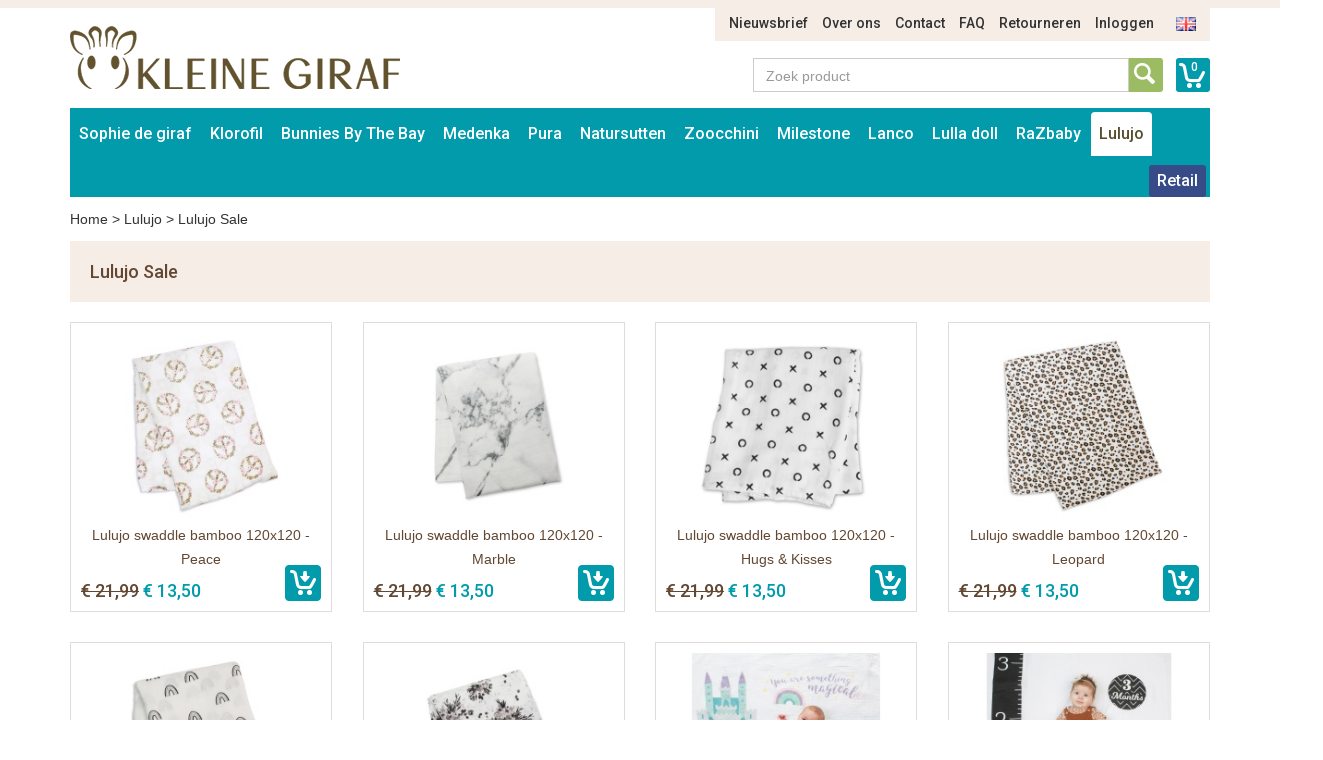

--- FILE ---
content_type: text/html; charset=UTF-8
request_url: https://www.puraflessen.nl/nl/lulujo/aanbieding-lulujo-baby-doeken
body_size: 7726
content:
<!DOCTYPE html>
<html lang="nl">
    <head>
        <meta charset="UTF-8">
<meta http-equiv="X-UA-Compatible" content="IE=edge">
<meta name="viewport" content="width=device-width, initial-scale=1">

<title>Lulujo Sale</title>
<meta name="description" content="Speciale aanbieding">
<meta name="keywords" content="Speciale aanbieding">
<link rel="canonical" href="https://www.puraflessen.nl/nl/lulujo/aanbieding-lulujo-baby-doeken" />

<link rel="apple-touch-icon" sizes="57x57" href="/assets/favicons/apple-touch-icon-57x57.png">
<link rel="apple-touch-icon" sizes="60x60" href="/assets/favicons/apple-touch-icon-60x60.png">
<link rel="apple-touch-icon" sizes="72x72" href="/assets/favicons/apple-touch-icon-72x72.png">
<link rel="apple-touch-icon" sizes="76x76" href="/assets/favicons/apple-touch-icon-76x76.png">
<link rel="apple-touch-icon" sizes="114x114" href="/assets/favicons/apple-touch-icon-114x114.png">
<link rel="apple-touch-icon" sizes="120x120" href="/assets/favicons/apple-touch-icon-120x120.png">
<link rel="apple-touch-icon" sizes="144x144" href="/assets/favicons/apple-touch-icon-144x144.png">
<link rel="apple-touch-icon" sizes="152x152" href="/assets/favicons/apple-touch-icon-152x152.png">
<link rel="apple-touch-icon" sizes="180x180" href="/assets/favicons/apple-touch-icon-180x180.png">
<link rel="icon" type="image/png" href="/assets/favicons/favicon-32x32.png" sizes="32x32">
<link rel="icon" type="image/png" href="/assets/favicons/favicon-194x194.png" sizes="194x194">
<link rel="icon" type="image/png" href="/assets/favicons/favicon-96x96.png" sizes="96x96">
<link rel="icon" type="image/png" href="/assets/favicons/android-chrome-192x192.png" sizes="192x192">
<link rel="icon" type="image/png" href="/assets/favicons/favicon-16x16.png" sizes="16x16">
<link rel="manifest" href="/assets/favicons/manifest.json">
<link rel="mask-icon" href="/assets/favicons/safari-pinned-tab.svg" color="#594e30">
<meta name="apple-mobile-web-app-title" content="Sophie de Giraf">
<meta name="application-name" content="Sophie de Giraf">
<meta name="msapplication-TileColor" content="#ffffff">
<meta name="msapplication-TileImage" content="/assets/favicons/mstile-144x144.png">
<meta name="theme-color" content="#ffffff">

<link media="all" type="text/css" rel="stylesheet" href="//maxcdn.bootstrapcdn.com/bootstrap/3.3.4/css/bootstrap.min.css">
<link media="all" type="text/css" rel="stylesheet" href="//fonts.googleapis.com/css?family=Roboto:500">
<link media="all" type="text/css" rel="stylesheet" href="//maxcdn.bootstrapcdn.com/font-awesome/4.7.0/css/font-awesome.min.css">
<link media="all" type="text/css" rel="stylesheet" href="/build/assets/css/site-d2abe9a892.css">    </head>
    <body>
        <div class="container">
    <div class="row">
        <div class="col-sm-11 col-sm-offset-1">
            <ul class="nav-top-ul">
            <li class="nav-top-li ">
        <a href="https://www.puraflessen.nl/nl/p/nieuws" class="nav-top-a">Nieuwsbrief</a>
    </li>
            <li class="nav-top-li ">
        <a href="https://www.puraflessen.nl/nl/p/over-ons" class="nav-top-a">Over ons</a>
    </li>
            <li class="nav-top-li ">
        <a href="https://www.puraflessen.nl/nl/p/contact" class="nav-top-a">Contact</a>
    </li>
            <li class="nav-top-li ">
        <a href="https://www.puraflessen.nl/nl/p/faq" class="nav-top-a">FAQ</a>
    </li>
            <li class="nav-top-li ">
        <a href="https://www.puraflessen.nl/nl/p/retourneren" class="nav-top-a">Retourneren</a>
    </li>
                <li class="nav-top-li">
            <a href="https://www.puraflessen.nl/nl/auth/login" class="nav-top-a">Inloggen</a>
        </li>
    
        <li class="nav-locale-li">
        <a href="https://www.puraflessen.nl/en" class="nav-locale-child-a">
            <img src="/assets/images/icon_flag_en.png" alt="en" />
        </a>
    </li>
</ul>
        </div>
    </div>
    <div class="row">
        <div class="col-md-4 col-sm-6">
            <a href="https://www.puraflessen.nl/nl" class="logo"><img src="/assets/images/kleinegiraf_logo.png" alt="Logo Kleine Giraf" /></a>
        </div>
        <div class="col-sm-5 col-sm-offset-3 search-and-cart">
            <a href="https://www.puraflessen.nl/nl/winkelwagen" class="cart-info">0</a>
            <div class="input-group input-group-search">
                <input type="text" placeholder="Zoek product" class="form-control form-control-search" data-locale-prefix="nl">
                <i class="glyphicon glyphicon-refresh spinning tt-spinner"></i>
                <span class="input-group-btn">
                    <button class="btn btn-search" type="button"></button>
                </span>
            </div>
        </div>
    </div>
</div>        <div class="container">
    <div class="row">
        <div class="col-md-12">
            <nav class="main container">
                <i class="nav-bars glyphicon glyphicon-menu-hamburger"></i>
                <div class="search-small">
                    <a href="https://www.puraflessen.nl/nl/winkelwagen"
                       class="cart-info">0</a>
                    <div class="input-group input-group-search">
                        <input type="text" placeholder="Zoek product"
                               class="form-control form-control-search" data-locale-prefix="nl">
                        <i class="glyphicon glyphicon-refresh spinning tt-spinner"></i>
                        <span class="input-group-btn">
                        <button class="btn btn-search" type="button"></button>
                    </span>
                    </div>
                </div>

                <div class="nav-main-sm-container">

                    <ul class="nav-main-ul row">
                                                                                                                                                            <li class="nav-main-li items2 col-xs-6 ">
                                        <a class="nav-main-a"
                                           href="https://www.puraflessen.nl/nl/sophie-de-giraf">
                                            Sophie de giraf
                                        </a>
                                        <span class="nav-main-a-expand">+</span>

                                                                                    <ul class="nav-main-child-ul">
                                                                                                                                                        <li class="nav-main-child-li ">
                                                        <a href="https://www.puraflessen.nl/nl/sophie-de-giraf/sophie-de-giraf-bijtspeelgoed"
                                                           class="nav-main-child-a">
                                                            Bijtspeelgoed
                                                        </a>
                                                    </li>
                                                                                                                                                        <li class="nav-main-child-li ">
                                                        <a href="https://www.puraflessen.nl/nl/sophie-de-giraf/sophie-speelgoed"
                                                           class="nav-main-child-a">
                                                            Speelgoed
                                                        </a>
                                                    </li>
                                                                                                                                                        <li class="nav-main-child-li ">
                                                        <a href="https://www.puraflessen.nl/nl/sophie-de-giraf/sophie-de-giraf-speelgoed"
                                                           class="nav-main-child-a">
                                                            Rammelaars
                                                        </a>
                                                    </li>
                                                                                                                                                        <li class="nav-main-child-li ">
                                                        <a href="https://www.puraflessen.nl/nl/sophie-de-giraf/knuffels"
                                                           class="nav-main-child-a">
                                                            Knuffels
                                                        </a>
                                                    </li>
                                                                                                                                                        <li class="nav-main-child-li ">
                                                        <a href="https://www.puraflessen.nl/nl/sophie-de-giraf/sophie-de-giraf-cadeausets"
                                                           class="nav-main-child-a">
                                                            Cadeausets
                                                        </a>
                                                    </li>
                                                                                                                                                        <li class="nav-main-child-li ">
                                                        <a href="https://www.puraflessen.nl/nl/sophie-de-giraf/badspeelgoed-van-sophie-de-giraf"
                                                           class="nav-main-child-a">
                                                            Badspeelgoed
                                                        </a>
                                                    </li>
                                                                                                                                                        <li class="nav-main-child-li ">
                                                        <a href="https://www.puraflessen.nl/nl/sophie-de-giraf/sophie-de-giraf-speelplek"
                                                           class="nav-main-child-a">
                                                            Babygym
                                                        </a>
                                                    </li>
                                                                                                                                                        <li class="nav-main-child-li ">
                                                        <a href="https://www.puraflessen.nl/nl/sophie-de-giraf/boekjes"
                                                           class="nav-main-child-a">
                                                            Boekjes
                                                        </a>
                                                    </li>
                                                                                                                                                        <li class="nav-main-child-li ">
                                                        <a href="https://www.puraflessen.nl/nl/sophie-de-giraf/babykamer-muziekdoosjes-trousselier-sophie-de-giraf"
                                                           class="nav-main-child-a">
                                                            Babykamer
                                                        </a>
                                                    </li>
                                                                                                                                                        <li class="nav-main-child-li ">
                                                        <a href="https://www.puraflessen.nl/nl/sophie-de-giraf/sophie-de-giraf-babyverzorging"
                                                           class="nav-main-child-a">
                                                            Babyverzorging
                                                        </a>
                                                    </li>
                                                                                                                                                        <li class="nav-main-child-li ">
                                                        <a href="https://www.puraflessen.nl/nl/sophie-de-giraf/babykleding"
                                                           class="nav-main-child-a">
                                                            Babykleding
                                                        </a>
                                                    </li>
                                                                                                                                                        <li class="nav-main-child-li ">
                                                        <a href="https://www.puraflessen.nl/nl/sophie-de-giraf/sophie-de-giraf-in-de-auto"
                                                           class="nav-main-child-a">
                                                            Onderweg
                                                        </a>
                                                    </li>
                                                                                                                                                        <li class="nav-main-child-li ">
                                                        <a href="https://www.puraflessen.nl/nl/sophie-de-giraf/speenkoord"
                                                           class="nav-main-child-a">
                                                            Speenkoord
                                                        </a>
                                                    </li>
                                                                                                                                                        <li class="nav-main-child-li ">
                                                        <a href="https://www.puraflessen.nl/nl/sophie-de-giraf/eten-en-drinken"
                                                           class="nav-main-child-a">
                                                            Eten en drinken
                                                        </a>
                                                    </li>
                                                                                                                                                        <li class="nav-main-child-li ">
                                                        <a href="https://www.puraflessen.nl/nl/sophie-de-giraf/sophie-de-giraf-sale"
                                                           class="nav-main-child-a">
                                                            Sale
                                                        </a>
                                                    </li>
                                                                                            </ul>
                                                                            </li>
                                                                                                                                                                                                                        <li class="nav-main-li items2 col-xs-6 ">
                                        <a class="nav-main-a"
                                           href="https://www.puraflessen.nl/nl/de-klorofil-wereld">
                                            Klorofil
                                        </a>
                                        <span class="nav-main-a-expand">+</span>

                                                                                    <ul class="nav-main-child-ul">
                                                                                                                                                        <li class="nav-main-child-li ">
                                                        <a href="https://www.puraflessen.nl/nl/de-klorofil-wereld/klorofil-speelsets"
                                                           class="nav-main-child-a">
                                                            Klorofil Speelsets
                                                        </a>
                                                    </li>
                                                                                                                                                        <li class="nav-main-child-li ">
                                                        <a href="https://www.puraflessen.nl/nl/de-klorofil-wereld/klorofil-klorofil-onderweg"
                                                           class="nav-main-child-a">
                                                            Klorofil Onderweg
                                                        </a>
                                                    </li>
                                                                                                                                                        <li class="nav-main-child-li ">
                                                        <a href="https://www.puraflessen.nl/nl/de-klorofil-wereld/klorofil-families"
                                                           class="nav-main-child-a">
                                                            Klorofil Families
                                                        </a>
                                                    </li>
                                                                                                                                                        <li class="nav-main-child-li ">
                                                        <a href="https://www.puraflessen.nl/nl/de-klorofil-wereld/klorofil-bad-speelsets"
                                                           class="nav-main-child-a">
                                                            Klorofil Bad Speelsets
                                                        </a>
                                                    </li>
                                                                                            </ul>
                                                                            </li>
                                                                                                                                                                                                                        <li class="nav-main-li items2 col-xs-6 ">
                                        <a class="nav-main-a"
                                           href="https://www.puraflessen.nl/nl/bunnies-by-the-bay">
                                            Bunnies By The Bay
                                        </a>
                                        <span class="nav-main-a-expand">+</span>

                                                                                    <ul class="nav-main-child-ul">
                                                                                                                                                        <li class="nav-main-child-li ">
                                                        <a href="https://www.puraflessen.nl/nl/bunnies-by-the-bay/bunnies-by-the-bay-knuffels"
                                                           class="nav-main-child-a">
                                                            Bunnies By The Bay Knuffels
                                                        </a>
                                                    </li>
                                                                                                                                                        <li class="nav-main-child-li ">
                                                        <a href="https://www.puraflessen.nl/nl/bunnies-by-the-bay/bunnies-by-the-bay-knuffeldoekje-met-speenhouder"
                                                           class="nav-main-child-a">
                                                            Bunnies By The Bay Knuffeldoekje met Speenhouder
                                                        </a>
                                                    </li>
                                                                                                                                                        <li class="nav-main-child-li ">
                                                        <a href="https://www.puraflessen.nl/nl/bunnies-by-the-bay/bunnies-by-the-bay-rammelaars"
                                                           class="nav-main-child-a">
                                                            Bunnies By The Bay Rammelaars
                                                        </a>
                                                    </li>
                                                                                                                                                        <li class="nav-main-child-li ">
                                                        <a href="https://www.puraflessen.nl/nl/bunnies-by-the-bay/bunnies-by-the-bay-opbergmanden"
                                                           class="nav-main-child-a">
                                                            Bunnies By The Bay Opbergmanden
                                                        </a>
                                                    </li>
                                                                                            </ul>
                                                                            </li>
                                                                                                                                                                                                                        <li class="nav-main-li items2 col-xs-6 ">
                                        <a class="nav-main-a"
                                           href="https://www.puraflessen.nl/nl/medenka">
                                            Medenka
                                        </a>
                                        <span class="nav-main-a-expand">+</span>

                                                                                    <ul class="nav-main-child-ul">
                                                                                                                                                        <li class="nav-main-child-li ">
                                                        <a href="https://www.puraflessen.nl/nl/medenka/medenka-krijtjes"
                                                           class="nav-main-child-a">
                                                            Medenka® Krijtjes
                                                        </a>
                                                    </li>
                                                                                                                                                        <li class="nav-main-child-li ">
                                                        <a href="https://www.puraflessen.nl/nl/medenka/medenka-klei"
                                                           class="nav-main-child-a">
                                                            Medenka® Klei
                                                        </a>
                                                    </li>
                                                                                            </ul>
                                                                            </li>
                                                                                                                                                                                                                        <li class="nav-main-li items2 col-xs-6 ">
                                        <a class="nav-main-a"
                                           href="https://www.puraflessen.nl/nl/pura-flessen">
                                            Pura
                                        </a>
                                        <span class="nav-main-a-expand">+</span>

                                                                                    <ul class="nav-main-child-ul">
                                                                                                                                                        <li class="nav-main-child-li ">
                                                        <a href="https://www.puraflessen.nl/nl/pura-flessen/pura-starterset"
                                                           class="nav-main-child-a">
                                                            Pura Starterset
                                                        </a>
                                                    </li>
                                                                                                                                                        <li class="nav-main-child-li ">
                                                        <a href="https://www.puraflessen.nl/nl/pura-flessen/pura-roestvrij-staal-kiki-speenfles-150ml"
                                                           class="nav-main-child-a">
                                                            Pura Speenfles 150ml
                                                        </a>
                                                    </li>
                                                                                                                                                        <li class="nav-main-child-li ">
                                                        <a href="https://www.puraflessen.nl/nl/pura-flessen/pura-roestvrij-staal-kiki-speenfles-325ml"
                                                           class="nav-main-child-a">
                                                            Pura Speenfles 325ml
                                                        </a>
                                                    </li>
                                                                                                                                                        <li class="nav-main-child-li ">
                                                        <a href="https://www.puraflessen.nl/nl/pura-flessen/pura-kiki-roestvrij-staal-tuitfles-325ml"
                                                           class="nav-main-child-a">
                                                            Pura Tuitfles 325ml
                                                        </a>
                                                    </li>
                                                                                                                                                        <li class="nav-main-child-li ">
                                                        <a href="https://www.puraflessen.nl/nl/pura-flessen/pura-kiki-fles-met-rietje-325-ml"
                                                           class="nav-main-child-a">
                                                            Pura Rietjesfles 325 ml
                                                        </a>
                                                    </li>
                                                                                                                                                        <li class="nav-main-child-li ">
                                                        <a href="https://www.puraflessen.nl/nl/pura-flessen/pura-speenfles-260-ml-thermos"
                                                           class="nav-main-child-a">
                                                            Pura Speenfles 260 ml - thermos
                                                        </a>
                                                    </li>
                                                                                                                                                        <li class="nav-main-child-li ">
                                                        <a href="https://www.puraflessen.nl/nl/pura-flessen/pura-tuitfles-260-ml-thermos"
                                                           class="nav-main-child-a">
                                                            Pura Tuitfles 260 ml - thermos
                                                        </a>
                                                    </li>
                                                                                                                                                        <li class="nav-main-child-li ">
                                                        <a href="https://www.puraflessen.nl/nl/pura-flessen/pura-kiki-thermos-fles-met-rietje-260-ml"
                                                           class="nav-main-child-a">
                                                            Pura Rietjesfles 260 ml - thermos
                                                        </a>
                                                    </li>
                                                                                                                                                        <li class="nav-main-child-li ">
                                                        <a href="https://www.puraflessen.nl/nl/pura-flessen/pura-sportfles-325-ml"
                                                           class="nav-main-child-a">
                                                            Pura Sportfles 325 ml
                                                        </a>
                                                    </li>
                                                                                                                                                        <li class="nav-main-child-li ">
                                                        <a href="https://www.puraflessen.nl/nl/pura-flessen/pura-sportfles-550-ml"
                                                           class="nav-main-child-a">
                                                            Pura Sportfles 550 ml
                                                        </a>
                                                    </li>
                                                                                                                                                        <li class="nav-main-child-li ">
                                                        <a href="https://www.puraflessen.nl/nl/pura-flessen/pura-sportfles-850-ml"
                                                           class="nav-main-child-a">
                                                            Pura Sportfles 850 ml
                                                        </a>
                                                    </li>
                                                                                                                                                        <li class="nav-main-child-li ">
                                                        <a href="https://www.puraflessen.nl/nl/pura-flessen/pura-sportfles-475-ml-thermos"
                                                           class="nav-main-child-a">
                                                            Pura Sportfles 475 ml - thermos
                                                        </a>
                                                    </li>
                                                                                                                                                        <li class="nav-main-child-li ">
                                                        <a href="https://www.puraflessen.nl/nl/pura-flessen/pura-thermos-sportfles-650-ml"
                                                           class="nav-main-child-a">
                                                            Pura Sportfles 650 ml - thermos
                                                        </a>
                                                    </li>
                                                                                                                                                        <li class="nav-main-child-li ">
                                                        <a href="https://www.puraflessen.nl/nl/pura-flessen/pura-roestvrij-staal-flessen-accessoires"
                                                           class="nav-main-child-a">
                                                            Pura Accessoires
                                                        </a>
                                                    </li>
                                                                                                                                                        <li class="nav-main-child-li ">
                                                        <a href="https://www.puraflessen.nl/nl/pura-flessen/pura-my-my-silicone-bekers"
                                                           class="nav-main-child-a">
                                                            Pura my-my™ Silicone Bekers
                                                        </a>
                                                    </li>
                                                                                                                                                        <li class="nav-main-child-li ">
                                                        <a href="https://www.puraflessen.nl/nl/pura-flessen/pura-my-my-silicone-snack-cup"
                                                           class="nav-main-child-a">
                                                            Pura my-my™ Silicone Snack Cup
                                                        </a>
                                                    </li>
                                                                                                                                                        <li class="nav-main-child-li ">
                                                        <a href="https://www.puraflessen.nl/nl/pura-flessen/pura-roestvrij-staal-lunch"
                                                           class="nav-main-child-a">
                                                            Pura Lunch
                                                        </a>
                                                    </li>
                                                                                            </ul>
                                                                            </li>
                                                                                                                                                                                                                        <li class="nav-main-li items2 col-xs-6 ">
                                        <a class="nav-main-a"
                                           href="https://www.puraflessen.nl/nl/natursutten">
                                            Natursutten
                                        </a>
                                        <span class="nav-main-a-expand">+</span>

                                                                                    <ul class="nav-main-child-ul">
                                                                                                                                                        <li class="nav-main-child-li ">
                                                        <a href="https://www.puraflessen.nl/nl/natursutten/natursutten-fopspeen-0-6-mnd"
                                                           class="nav-main-child-a">
                                                            Natursutten Fopspeen 0-6 mnd
                                                        </a>
                                                    </li>
                                                                                                                                                        <li class="nav-main-child-li ">
                                                        <a href="https://www.puraflessen.nl/nl/natursutten/natursutten-fopspeen-6-12-mnd"
                                                           class="nav-main-child-a">
                                                            Natursutten Fopspeen 6-12 mnd
                                                        </a>
                                                    </li>
                                                                                                                                                        <li class="nav-main-child-li ">
                                                        <a href="https://www.puraflessen.nl/nl/natursutten/natursutten-fopspeen-12-mnd"
                                                           class="nav-main-child-a">
                                                            Natursutten Fopspeen 12+ mnd
                                                        </a>
                                                    </li>
                                                                                                                                                        <li class="nav-main-child-li ">
                                                        <a href="https://www.puraflessen.nl/nl/natursutten/natursutten-fopspeen-2-pack"
                                                           class="nav-main-child-a">
                                                            Natursutten Fopspeen 2-pack
                                                        </a>
                                                    </li>
                                                                                                                                                        <li class="nav-main-child-li ">
                                                        <a href="https://www.puraflessen.nl/nl/natursutten/natursutten-bijtspeelgoed"
                                                           class="nav-main-child-a">
                                                            Natursutten Bijtspeelgoed
                                                        </a>
                                                    </li>
                                                                                                                                                        <li class="nav-main-child-li ">
                                                        <a href="https://www.puraflessen.nl/nl/natursutten/natursutten-glazen-drinkflessen"
                                                           class="nav-main-child-a">
                                                            Natursutten Glazen Drinkflessen
                                                        </a>
                                                    </li>
                                                                                            </ul>
                                                                            </li>
                                                                                                                                                                                                                        <li class="nav-main-li items2 col-xs-6 ">
                                        <a class="nav-main-a"
                                           href="https://www.puraflessen.nl/nl/zoocchini">
                                            Zoocchini
                                        </a>
                                        <span class="nav-main-a-expand">+</span>

                                                                                    <ul class="nav-main-child-ul">
                                                                                                                                                        <li class="nav-main-child-li ">
                                                        <a href="https://www.puraflessen.nl/nl/zoocchini/zoocchini-oefenbroekjes"
                                                           class="nav-main-child-a">
                                                            Zoocchini Oefenbroekjes
                                                        </a>
                                                    </li>
                                                                                                                                                        <li class="nav-main-child-li ">
                                                        <a href="https://www.puraflessen.nl/nl/zoocchini/zoocchini-uv-zwemluier-setje"
                                                           class="nav-main-child-a">
                                                            Zoocchini UV zwemluier setje
                                                        </a>
                                                    </li>
                                                                                                                                                        <li class="nav-main-child-li ">
                                                        <a href="https://www.puraflessen.nl/nl/zoocchini/zoocchini-wasbare-luiers"
                                                           class="nav-main-child-a">
                                                            Zoocchini Wasbare Luiers
                                                        </a>
                                                    </li>
                                                                                                                                                        <li class="nav-main-child-li ">
                                                        <a href="https://www.puraflessen.nl/nl/zoocchini/zoocchini-badcapes-baby"
                                                           class="nav-main-child-a">
                                                            Zoocchini Badcapes - Baby
                                                        </a>
                                                    </li>
                                                                                                                                                        <li class="nav-main-child-li ">
                                                        <a href="https://www.puraflessen.nl/nl/zoocchini/zoocchini-badcapes-kids"
                                                           class="nav-main-child-a">
                                                            Zoocchini Badcapes - Kids
                                                        </a>
                                                    </li>
                                                                                                                                                        <li class="nav-main-child-li ">
                                                        <a href="https://www.puraflessen.nl/nl/zoocchini/zoocchini-washandje-dieren-met-dieren-print"
                                                           class="nav-main-child-a">
                                                            Zoocchini Washandjes
                                                        </a>
                                                    </li>
                                                                                                                                                        <li class="nav-main-child-li ">
                                                        <a href="https://www.puraflessen.nl/nl/zoocchini/zoocchini-kinderrugzak"
                                                           class="nav-main-child-a">
                                                            Zoocchini Kinderrugzak
                                                        </a>
                                                    </li>
                                                                                                                                                        <li class="nav-main-child-li ">
                                                        <a href="https://www.puraflessen.nl/nl/zoocchini/aanbieding-zoocchini"
                                                           class="nav-main-child-a">
                                                            Zoocchini Sale
                                                        </a>
                                                    </li>
                                                                                            </ul>
                                                                            </li>
                                                                                                                                                                                                                        <li class="nav-main-li items2 col-xs-6 ">
                                        <a class="nav-main-a"
                                           href="https://www.puraflessen.nl/nl/milestone">
                                            Milestone
                                        </a>
                                        <span class="nav-main-a-expand">+</span>

                                                                                    <ul class="nav-main-child-ul">
                                                                                                                                                        <li class="nav-main-child-li ">
                                                        <a href="https://www.puraflessen.nl/nl/milestone/milestone-baby-photo-cards"
                                                           class="nav-main-child-a">
                                                            Milestone™ Photo Cards
                                                        </a>
                                                    </li>
                                                                                                                                                        <li class="nav-main-child-li ">
                                                        <a href="https://www.puraflessen.nl/nl/milestone/milestone-photo-booklets"
                                                           class="nav-main-child-a">
                                                            Milestone™ Photo Booklets
                                                        </a>
                                                    </li>
                                                                                            </ul>
                                                                            </li>
                                                                                                                                                                                                                        <li class="nav-main-li items2 col-xs-6 ">
                                        <a class="nav-main-a"
                                           href="https://www.puraflessen.nl/nl/lanco">
                                            Lanco
                                        </a>
                                        <span class="nav-main-a-expand">+</span>

                                                                                    <ul class="nav-main-child-ul">
                                                                                                                                                        <li class="nav-main-child-li ">
                                                        <a href="https://www.puraflessen.nl/nl/lanco/lanco-bijtringen-prematuur"
                                                           class="nav-main-child-a">
                                                            Lanco Bijtringen Prematuur
                                                        </a>
                                                    </li>
                                                                                                                                                        <li class="nav-main-child-li ">
                                                        <a href="https://www.puraflessen.nl/nl/lanco/lanco-bijtspeelgoed"
                                                           class="nav-main-child-a">
                                                            Lanco Bijtspeelgoed
                                                        </a>
                                                    </li>
                                                                                                                                                        <li class="nav-main-child-li ">
                                                        <a href="https://www.puraflessen.nl/nl/lanco/lanco-bijtringen"
                                                           class="nav-main-child-a">
                                                            Lanco Bijtringen
                                                        </a>
                                                    </li>
                                                                                                                                                        <li class="nav-main-child-li ">
                                                        <a href="https://www.puraflessen.nl/nl/lanco/lanco-badspeelgoed"
                                                           class="nav-main-child-a">
                                                            Lanco Badspeelgoed
                                                        </a>
                                                    </li>
                                                                                                                                                        <li class="nav-main-child-li ">
                                                        <a href="https://www.puraflessen.nl/nl/lanco/lanco-giftsets"
                                                           class="nav-main-child-a">
                                                            Lanco Giftsets
                                                        </a>
                                                    </li>
                                                                                                                                                        <li class="nav-main-child-li ">
                                                        <a href="https://www.puraflessen.nl/nl/lanco/lanco-sale"
                                                           class="nav-main-child-a">
                                                            Lanco Sale
                                                        </a>
                                                    </li>
                                                                                            </ul>
                                                                            </li>
                                                                                                                                                                                                                        <li class="nav-main-li items2 col-xs-6 ">
                                        <a class="nav-main-a"
                                           href="https://www.puraflessen.nl/nl/lulla-doll">
                                            Lulla doll
                                        </a>
                                        <span class="nav-main-a-expand">+</span>

                                                                                    <ul class="nav-main-child-ul">
                                                                                                                                                        <li class="nav-main-child-li ">
                                                        <a href="https://www.puraflessen.nl/nl/lulla-doll/lulla-doll-slaapknuffel"
                                                           class="nav-main-child-a">
                                                            Lulla doll Slaapknuffel
                                                        </a>
                                                    </li>
                                                                                            </ul>
                                                                            </li>
                                                                                                                                                                                                                        <li class="nav-main-li items2 col-xs-6 ">
                                        <a class="nav-main-a"
                                           href="https://www.puraflessen.nl/nl/razbaby">
                                            RaZbaby
                                        </a>
                                        <span class="nav-main-a-expand">+</span>

                                                                                    <ul class="nav-main-child-ul">
                                                                                                                                                        <li class="nav-main-child-li ">
                                                        <a href="https://www.puraflessen.nl/nl/razbaby/razbuddy-speenknuffels"
                                                           class="nav-main-child-a">
                                                            RaZbuddy Speenknuffels
                                                        </a>
                                                    </li>
                                                                                                                                                        <li class="nav-main-child-li ">
                                                        <a href="https://www.puraflessen.nl/nl/razbaby/razberry-bijtspeentjes"
                                                           class="nav-main-child-a">
                                                            RaZberry Bijtspeentjes
                                                        </a>
                                                    </li>
                                                                                                                                                        <li class="nav-main-child-li ">
                                                        <a href="https://www.puraflessen.nl/nl/razbaby/razberry-bijtringen"
                                                           class="nav-main-child-a">
                                                            RaZberry Bijtringen
                                                        </a>
                                                    </li>
                                                                                            </ul>
                                                                            </li>
                                                                                                                                                                                                                        <li class="nav-main-li items2 col-xs-6 active">
                                        <a class="nav-main-a"
                                           href="https://www.puraflessen.nl/nl/lulujo">
                                            Lulujo
                                        </a>
                                        <span class="nav-main-a-expand">+</span>

                                                                                    <ul class="nav-main-child-ul">
                                                                                                                                                        <li class="nav-main-child-li active">
                                                        <a href="https://www.puraflessen.nl/nl/lulujo/aanbieding-lulujo-baby-doeken"
                                                           class="nav-main-child-a">
                                                            Lulujo Sale
                                                        </a>
                                                    </li>
                                                                                                                                                        <li class="nav-main-child-li ">
                                                        <a href="https://www.puraflessen.nl/nl/lulujo/lulujo-katoenen-swaddle-inbakerdoek-120x120cm"
                                                           class="nav-main-child-a">
                                                            Lulujo Katoenen Swaddles
                                                        </a>
                                                    </li>
                                                                                                                                                        <li class="nav-main-child-li ">
                                                        <a href="https://www.puraflessen.nl/nl/lulujo/lulujo-katoenen-swaddles-2-pack"
                                                           class="nav-main-child-a">
                                                            Lulujo Katoenen Swaddles 2-pack
                                                        </a>
                                                    </li>
                                                                                                                                                        <li class="nav-main-child-li ">
                                                        <a href="https://www.puraflessen.nl/nl/lulujo/lulujo-bamboo-swaddle-120x120cm"
                                                           class="nav-main-child-a">
                                                            Lulujo Bamboo Swaddles
                                                        </a>
                                                    </li>
                                                                                                                                                        <li class="nav-main-child-li ">
                                                        <a href="https://www.puraflessen.nl/nl/lulujo/lulujo-swaddle-cards"
                                                           class="nav-main-child-a">
                                                            Lulujo Swaddle &amp; Cards
                                                        </a>
                                                    </li>
                                                                                                                                                        <li class="nav-main-child-li ">
                                                        <a href="https://www.puraflessen.nl/nl/lulujo/lulujo-hello-world-swaddle-hat"
                                                           class="nav-main-child-a">
                                                            Lulujo Hello World Swaddle &amp; Hat
                                                        </a>
                                                    </li>
                                                                                                                                                        <li class="nav-main-child-li ">
                                                        <a href="https://www.puraflessen.nl/nl/lulujo/lulujo-cellular-blankets"
                                                           class="nav-main-child-a">
                                                            Lulujo Cellular Blankets
                                                        </a>
                                                    </li>
                                                                                                                                                        <li class="nav-main-child-li ">
                                                        <a href="https://www.puraflessen.nl/nl/lulujo/lulujo-waffle-blankets"
                                                           class="nav-main-child-a">
                                                            Lulujo Waffle Blankets
                                                        </a>
                                                    </li>
                                                                                            </ul>
                                                                            </li>
                                                                                    
                        
                        
                                                    <li class="nav-main-li nav-main-orderform ">
                                <a class="nav-main-a"
                                   href="https://www.puraflessen.nl/nl/auth/login">
                                    Retail                                </a>
                            </li>
                        
                                            </ul>
                    <ul class="nav-main-ul nav-main-ul-middle"></ul>
                    <ul class="nav-main-ul nav-main-ul-right"></ul>
                    <span class="clear"></span>
                </div>

            </nav>
        </div>
    </div>
</div>

            <div class="container">
        <div class="row">
            <div class="col-md-12">
                <div class="breadcrumb">
                    <a href="https://www.puraflessen.nl/nl">Home</a> >
                    <a href="https://www.puraflessen.nl/nl/lulujo">Lulujo</a> >
                    <span>Lulujo Sale</span>
                </div>
            </div>
        </div>
    </div>

    <div class="container">
        <div class="row">
            <div class="col-md-12">
                <div class="intro">
                <h1>Lulujo Sale</h1>
                
                </div>
            </div>
        </div>
        <div class="row">
                                            <div class="col-md-3 col-sm-4 col-xs-6 product-small-cnt">
                    <a class="product-small-a" href="https://www.puraflessen.nl/nl/lulujo/aanbieding-lulujo-baby-doeken/lulujo-swaddle-bamboo-120x120-peace">
    <div class="product-small-img">
                                            <img src="https://kleinegiraf-production.s3.eu-west-1.amazonaws.com/260x200/0.qchkj1uax5m-LJ154%20-%20PeaceBambooSwaddle%20-%20folded.jpg" title="" alt=""/>
            </div>

    <div class="product-small-title">Lulujo swaddle bamboo 120x120 - Peace</div>

            <div class="product-small-price">
            <span style="text-decoration: line-through;  color: #624832">&euro; 21,99</span>
            &euro; 13,50        </div>
    

        <form method="POST" action="https://www.puraflessen.nl/nl/winkelwagen/add" accept-charset="UTF-8"><input name="_token" type="hidden" value="uzZdIQN88pW2Q3AMMVQY7NEGqZlP3XfEqSVhTPWU">
    <input name="product_id" type="hidden" value="2570">
    <input name="amount" type="hidden" value="1">
    <input class="product-small-cart-add" title="Voeg toe aan winkelwagen" type="submit" value="Voeg toe aan winkelwagen">
    </form>
    </a>
                </div>
                                            <div class="col-md-3 col-sm-4 col-xs-6 product-small-cnt">
                    <a class="product-small-a" href="https://www.puraflessen.nl/nl/lulujo/aanbieding-lulujo-baby-doeken/lulujo-swaddle-bamboo-120x120-marble">
    <div class="product-small-img">
                                            <img src="https://kleinegiraf-production.s3.eu-west-1.amazonaws.com/260x200/0.vxc7vc3v8fh-LJ138%20-%20BlackMarbleBambooSwaddle%20-%20folded.jpg" title="" alt=""/>
            </div>

    <div class="product-small-title">Lulujo swaddle bamboo 120x120 - Marble</div>

            <div class="product-small-price">
            <span style="text-decoration: line-through;  color: #624832">&euro; 21,99</span>
            &euro; 13,50        </div>
    

        <form method="POST" action="https://www.puraflessen.nl/nl/winkelwagen/add" accept-charset="UTF-8"><input name="_token" type="hidden" value="uzZdIQN88pW2Q3AMMVQY7NEGqZlP3XfEqSVhTPWU">
    <input name="product_id" type="hidden" value="1880">
    <input name="amount" type="hidden" value="1">
    <input class="product-small-cart-add" title="Voeg toe aan winkelwagen" type="submit" value="Voeg toe aan winkelwagen">
    </form>
    </a>
                </div>
                                            <div class="col-md-3 col-sm-4 col-xs-6 product-small-cnt">
                    <a class="product-small-a" href="https://www.puraflessen.nl/nl/lulujo/aanbieding-lulujo-baby-doeken/lulujo-swaddle-bamboo-120x120-hugs-kisses">
    <div class="product-small-img">
                                            <img src="https://kleinegiraf-production.s3.eu-west-1.amazonaws.com/260x200/3460-LJ111%20Hugs%20%26%20Kisses%20Bamboo%20swaddle%20fold.jpg" title="Lj111 hugs &amp; kisses bamboo swaddle fold" alt="Afbeelding Lulujo swaddle bamboo 120x120 - Hugs &amp; Kisses"/>
            </div>

    <div class="product-small-title">Lulujo swaddle bamboo 120x120 - Hugs &amp; Kisses</div>

            <div class="product-small-price">
            <span style="text-decoration: line-through;  color: #624832">&euro; 21,99</span>
            &euro; 13,50        </div>
    

        <form method="POST" action="https://www.puraflessen.nl/nl/winkelwagen/add" accept-charset="UTF-8"><input name="_token" type="hidden" value="uzZdIQN88pW2Q3AMMVQY7NEGqZlP3XfEqSVhTPWU">
    <input name="product_id" type="hidden" value="1108">
    <input name="amount" type="hidden" value="1">
    <input class="product-small-cart-add" title="Voeg toe aan winkelwagen" type="submit" value="Voeg toe aan winkelwagen">
    </form>
    </a>
                </div>
                                            <div class="col-md-3 col-sm-4 col-xs-6 product-small-cnt">
                    <a class="product-small-a" href="https://www.puraflessen.nl/nl/lulujo/aanbieding-lulujo-baby-doeken/lulujo-swaddle-bamboo-120x120-leopard">
    <div class="product-small-img">
                                            <img src="https://kleinegiraf-production.s3.eu-west-1.amazonaws.com/260x200/0.o2bx2qhw81-LJ162%20-%20LeopardBambooSwaddle%20-%20folded.jpg" title="" alt=""/>
            </div>

    <div class="product-small-title">Lulujo swaddle bamboo 120x120 - Leopard</div>

            <div class="product-small-price">
            <span style="text-decoration: line-through;  color: #624832">&euro; 21,99</span>
            &euro; 13,50        </div>
    

        <form method="POST" action="https://www.puraflessen.nl/nl/winkelwagen/add" accept-charset="UTF-8"><input name="_token" type="hidden" value="uzZdIQN88pW2Q3AMMVQY7NEGqZlP3XfEqSVhTPWU">
    <input name="product_id" type="hidden" value="2255">
    <input name="amount" type="hidden" value="1">
    <input class="product-small-cart-add" title="Voeg toe aan winkelwagen" type="submit" value="Voeg toe aan winkelwagen">
    </form>
    </a>
                </div>
                                            <div class="col-md-3 col-sm-4 col-xs-6 product-small-cnt">
                    <a class="product-small-a" href="https://www.puraflessen.nl/nl/lulujo/aanbieding-lulujo-baby-doeken/lulujo-swaddle-bamboo-120x120-black-rainbow">
    <div class="product-small-img">
                                            <img src="https://kleinegiraf-production.s3.eu-west-1.amazonaws.com/260x200/0.3pizpt4x1t9-LJ117-BlackRainbowBambooSwaddle-folded.jpg" title="" alt=""/>
            </div>

    <div class="product-small-title">Lulujo swaddle bamboo 120x120 - Black Rainbow</div>

            <div class="product-small-price">
            <span style="text-decoration: line-through;  color: #624832">&euro; 21,99</span>
            &euro; 13,50        </div>
    

        <form method="POST" action="https://www.puraflessen.nl/nl/winkelwagen/add" accept-charset="UTF-8"><input name="_token" type="hidden" value="uzZdIQN88pW2Q3AMMVQY7NEGqZlP3XfEqSVhTPWU">
    <input name="product_id" type="hidden" value="2856">
    <input name="amount" type="hidden" value="1">
    <input class="product-small-cart-add" title="Voeg toe aan winkelwagen" type="submit" value="Voeg toe aan winkelwagen">
    </form>
    </a>
                </div>
                                            <div class="col-md-3 col-sm-4 col-xs-6 product-small-cnt">
                    <a class="product-small-a" href="https://www.puraflessen.nl/nl/lulujo/aanbieding-lulujo-baby-doeken/lulujo-swaddle-bamboo-120x120-black-floral">
    <div class="product-small-img">
                                            <img src="https://kleinegiraf-production.s3.eu-west-1.amazonaws.com/260x200/0.9jn4o5wv6bc-LJ149---BlackFloralBambooSwaddle---folded.jpg" title="" alt=""/>
            </div>

    <div class="product-small-title">Lulujo swaddle bamboo 120x120 - Black Floral</div>

            <div class="product-small-price">
            <span style="text-decoration: line-through;  color: #624832">&euro; 21,99</span>
            &euro; 13,50        </div>
    

        <form method="POST" action="https://www.puraflessen.nl/nl/winkelwagen/add" accept-charset="UTF-8"><input name="_token" type="hidden" value="uzZdIQN88pW2Q3AMMVQY7NEGqZlP3XfEqSVhTPWU">
    <input name="product_id" type="hidden" value="2116">
    <input name="amount" type="hidden" value="1">
    <input class="product-small-cart-add" title="Voeg toe aan winkelwagen" type="submit" value="Voeg toe aan winkelwagen">
    </form>
    </a>
                </div>
                                            <div class="col-md-3 col-sm-4 col-xs-6 product-small-cnt">
                    <a class="product-small-a" href="https://www.puraflessen.nl/nl/lulujo/aanbieding-lulujo-baby-doeken/lulujo-swaddle-cards-something-magical">
    <div class="product-small-img">
                                            <img src="https://kleinegiraf-production.s3.eu-west-1.amazonaws.com/260x200/0.b3d0wwwjipo-LJ590%20-%20Something%20Magical%20BFY%20-%20lifestyle%201.jpg" title="" alt=""/>
            </div>

    <div class="product-small-title">Lulujo Baby&#039;s First Year Swaddle &amp; Cards - Something Magical</div>

            <div class="product-small-price">
            <span style="text-decoration: line-through;  color: #624832">&euro; 23,99</span>
            &euro; 14,50        </div>
    

        <form method="POST" action="https://www.puraflessen.nl/nl/winkelwagen/add" accept-charset="UTF-8"><input name="_token" type="hidden" value="uzZdIQN88pW2Q3AMMVQY7NEGqZlP3XfEqSVhTPWU">
    <input name="product_id" type="hidden" value="1917">
    <input name="amount" type="hidden" value="1">
    <input class="product-small-cart-add" title="Voeg toe aan winkelwagen" type="submit" value="Voeg toe aan winkelwagen">
    </form>
    </a>
                </div>
                                            <div class="col-md-3 col-sm-4 col-xs-6 product-small-cnt">
                    <a class="product-small-a" href="https://www.puraflessen.nl/nl/lulujo/aanbieding-lulujo-baby-doeken/lulujo-swaddle-cards-loved-beyond-measure">
    <div class="product-small-img">
                                            <img src="https://kleinegiraf-production.s3.eu-west-1.amazonaws.com/260x200/0.u0j9ohueaqn-LJ580-Loved%20Beyond%20Measure-lifestyle%201.jpg" title="" alt=""/>
            </div>

    <div class="product-small-title">Lulujo Baby&#039;s First Year Swaddle &amp; Cards - Loved beyond measure</div>

            <div class="product-small-price">
            <span style="text-decoration: line-through;  color: #624832">&euro; 23,99</span>
            &euro; 14,50        </div>
    

        <form method="POST" action="https://www.puraflessen.nl/nl/winkelwagen/add" accept-charset="UTF-8"><input name="_token" type="hidden" value="uzZdIQN88pW2Q3AMMVQY7NEGqZlP3XfEqSVhTPWU">
    <input name="product_id" type="hidden" value="1428">
    <input name="amount" type="hidden" value="1">
    <input class="product-small-cart-add" title="Voeg toe aan winkelwagen" type="submit" value="Voeg toe aan winkelwagen">
    </form>
    </a>
                </div>
                                            <div class="col-md-3 col-sm-4 col-xs-6 product-small-cnt">
                    <a class="product-small-a" href="https://www.puraflessen.nl/nl/lulujo/aanbieding-lulujo-baby-doeken/lulujo-babys-first-year-swaddle-cards-all-you-need-is-love">
    <div class="product-small-img">
                                            <img src="https://kleinegiraf-production.s3.eu-west-1.amazonaws.com/260x200/0.19tzz0s2aof-LJ593%20-%20AllYouNeedIsLove%20-%20lifestyle1.jpg" title="" alt=""/>
            </div>

    <div class="product-small-title">Lulujo Baby&#039;s First Year Swaddle &amp; Cards -  All you need is Love</div>

            <div class="product-small-price">
            <span style="text-decoration: line-through;  color: #624832">&euro; 23,99</span>
            &euro; 14,50        </div>
    

        <form method="POST" action="https://www.puraflessen.nl/nl/winkelwagen/add" accept-charset="UTF-8"><input name="_token" type="hidden" value="uzZdIQN88pW2Q3AMMVQY7NEGqZlP3XfEqSVhTPWU">
    <input name="product_id" type="hidden" value="2348">
    <input name="amount" type="hidden" value="1">
    <input class="product-small-cart-add" title="Voeg toe aan winkelwagen" type="submit" value="Voeg toe aan winkelwagen">
    </form>
    </a>
                </div>
                                            <div class="col-md-3 col-sm-4 col-xs-6 product-small-cnt">
                    <a class="product-small-a" href="https://www.puraflessen.nl/nl/lulujo/aanbieding-lulujo-baby-doeken/lulujo-hello-world-swaddle-hat-posies">
    <div class="product-small-img">
                                            <img src="https://kleinegiraf-production.s3.eu-west-1.amazonaws.com/260x200/0.xxgt9w5e25p-LJ640%20-%20PosiesHelloWorld%20-%20lifestyle%201.jpg" title="" alt=""/>
            </div>

    <div class="product-small-title">Lulujo Hello World Swaddle &amp; Hat - Posies</div>

            <div class="product-small-price">
            <span style="text-decoration: line-through;  color: #624832">&euro; 29,99</span>
            &euro; 17,50        </div>
    

        <form method="POST" action="https://www.puraflessen.nl/nl/winkelwagen/add" accept-charset="UTF-8"><input name="_token" type="hidden" value="uzZdIQN88pW2Q3AMMVQY7NEGqZlP3XfEqSVhTPWU">
    <input name="product_id" type="hidden" value="1981">
    <input name="amount" type="hidden" value="1">
    <input class="product-small-cart-add" title="Voeg toe aan winkelwagen" type="submit" value="Voeg toe aan winkelwagen">
    </form>
    </a>
                </div>
                                            <div class="col-md-3 col-sm-4 col-xs-6 product-small-cnt">
                    <a class="product-small-a" href="https://www.puraflessen.nl/nl/lulujo/aanbieding-lulujo-baby-doeken/lulujo-hello-world-swaddle-hat-leopard">
    <div class="product-small-img">
                                            <img src="https://kleinegiraf-production.s3.eu-west-1.amazonaws.com/260x200/0.qllvpjgmane-LJ646%20-%20LeopardHelloWorld%20-%20lifestyle%201.jpg" title="" alt=""/>
            </div>

    <div class="product-small-title">Lulujo Hello World Swaddle &amp; Hat - Leopard</div>

            <div class="product-small-price">
            <span style="text-decoration: line-through;  color: #624832">&euro; 29,99</span>
            &euro; 17,50        </div>
    

        <form method="POST" action="https://www.puraflessen.nl/nl/winkelwagen/add" accept-charset="UTF-8"><input name="_token" type="hidden" value="uzZdIQN88pW2Q3AMMVQY7NEGqZlP3XfEqSVhTPWU">
    <input name="product_id" type="hidden" value="2223">
    <input name="amount" type="hidden" value="1">
    <input class="product-small-cart-add" title="Voeg toe aan winkelwagen" type="submit" value="Voeg toe aan winkelwagen">
    </form>
    </a>
                </div>
                                            <div class="col-md-3 col-sm-4 col-xs-6 product-small-cnt">
                    <a class="product-small-a" href="https://www.puraflessen.nl/nl/lulujo/aanbieding-lulujo-baby-doeken/lulujo-hello-world-swaddle-hat-navy">
    <div class="product-small-img">
                                            <img src="https://kleinegiraf-production.s3.eu-west-1.amazonaws.com/260x200/0.n1dlyq1153-LJ647%20-%20NavyHelloWorld%20-%20lifestyle%201.jpg" title="" alt=""/>
            </div>

    <div class="product-small-title">Lulujo Hello World Swaddle &amp; Hat - Navy</div>

            <div class="product-small-price">
            <span style="text-decoration: line-through;  color: #624832">&euro; 29,99</span>
            &euro; 17,50        </div>
    

        <form method="POST" action="https://www.puraflessen.nl/nl/winkelwagen/add" accept-charset="UTF-8"><input name="_token" type="hidden" value="uzZdIQN88pW2Q3AMMVQY7NEGqZlP3XfEqSVhTPWU">
    <input name="product_id" type="hidden" value="2224">
    <input name="amount" type="hidden" value="1">
    <input class="product-small-cart-add" title="Voeg toe aan winkelwagen" type="submit" value="Voeg toe aan winkelwagen">
    </form>
    </a>
                </div>
                                            <div class="col-md-3 col-sm-4 col-xs-6 product-small-cnt">
                    <a class="product-small-a" href="https://www.puraflessen.nl/nl/lulujo/aanbieding-lulujo-baby-doeken/lulujo-waffle-blanket-ballet-slipper">
    <div class="product-small-img">
                                            <img src="https://kleinegiraf-production.s3.eu-west-1.amazonaws.com/260x200/0.6jexun3mhl-LJ757%20-%20BalletSlipperWaffleBlanket%20-%20MAIN%20IMAGE.jpg" title="" alt=""/>
            </div>

    <div class="product-small-title">Lulujo Waffle Blanket - Ballet Slipper</div>

            <div class="product-small-price">
            <span style="text-decoration: line-through;  color: #624832">&euro; 31,99</span>
            &euro; 19,50        </div>
    

        <form method="POST" action="https://www.puraflessen.nl/nl/winkelwagen/add" accept-charset="UTF-8"><input name="_token" type="hidden" value="uzZdIQN88pW2Q3AMMVQY7NEGqZlP3XfEqSVhTPWU">
    <input name="product_id" type="hidden" value="2862">
    <input name="amount" type="hidden" value="1">
    <input class="product-small-cart-add" title="Voeg toe aan winkelwagen" type="submit" value="Voeg toe aan winkelwagen">
    </form>
    </a>
                </div>
                                            <div class="col-md-3 col-sm-4 col-xs-6 product-small-cnt">
                    <a class="product-small-a" href="https://www.puraflessen.nl/nl/lulujo/aanbieding-lulujo-baby-doeken/lulujo-waffle-blanket-vanilla">
    <div class="product-small-img">
                                            <img src="https://kleinegiraf-production.s3.eu-west-1.amazonaws.com/260x200/0.foupbw3wtkn-LJ759%20-%20VanillaWaffleBlanket%20-%20MAIN%20IMAGE.jpg" title="" alt=""/>
            </div>

    <div class="product-small-title">Lulujo Waffle Blanket - Vanilla</div>

            <div class="product-small-price">
            <span style="text-decoration: line-through;  color: #624832">&euro; 31,99</span>
            &euro; 19,50        </div>
    

        <form method="POST" action="https://www.puraflessen.nl/nl/winkelwagen/add" accept-charset="UTF-8"><input name="_token" type="hidden" value="uzZdIQN88pW2Q3AMMVQY7NEGqZlP3XfEqSVhTPWU">
    <input name="product_id" type="hidden" value="2863">
    <input name="amount" type="hidden" value="1">
    <input class="product-small-cart-add" title="Voeg toe aan winkelwagen" type="submit" value="Voeg toe aan winkelwagen">
    </form>
    </a>
                </div>
                                            <div class="col-md-3 col-sm-4 col-xs-6 product-small-cnt">
                    <a class="product-small-a" href="https://www.puraflessen.nl/nl/lulujo/aanbieding-lulujo-baby-doeken/lulujo-waffle-blanket-sand">
    <div class="product-small-img">
                                            <img src="https://kleinegiraf-production.s3.eu-west-1.amazonaws.com/260x200/0.wcr20e7d6nm-LJ756%20-%20SandWaffleBlanket%20-%20MAIN%20IMAGE.jpg" title="" alt=""/>
            </div>

    <div class="product-small-title">Lulujo Waffle Blanket - Sand</div>

            <div class="product-small-price">
            <span style="text-decoration: line-through;  color: #624832">&euro; 31,99</span>
            &euro; 19,50        </div>
    

        <form method="POST" action="https://www.puraflessen.nl/nl/winkelwagen/add" accept-charset="UTF-8"><input name="_token" type="hidden" value="uzZdIQN88pW2Q3AMMVQY7NEGqZlP3XfEqSVhTPWU">
    <input name="product_id" type="hidden" value="2861">
    <input name="amount" type="hidden" value="1">
    <input class="product-small-cart-add" title="Voeg toe aan winkelwagen" type="submit" value="Voeg toe aan winkelwagen">
    </form>
    </a>
                </div>
                                            <div class="col-md-3 col-sm-4 col-xs-6 product-small-cnt">
                    <a class="product-small-a" href="https://www.puraflessen.nl/nl/lulujo/aanbieding-lulujo-baby-doeken/lulujo-cellular-blanket-pink">
    <div class="product-small-img">
                                            <img src="https://kleinegiraf-production.s3.eu-west-1.amazonaws.com/260x200/0.3jbc1d9470j-Pink-Celluar-Folded-Flat.jpg" title="" alt=""/>
            </div>

    <div class="product-small-title">Lulujo Cellular Blanket - Pink</div>

            <div class="product-small-price">
            <span style="text-decoration: line-through;  color: #624832">&euro; 20,99</span>
            &euro; 12,50        </div>
    

        <form method="POST" action="https://www.puraflessen.nl/nl/winkelwagen/add" accept-charset="UTF-8"><input name="_token" type="hidden" value="uzZdIQN88pW2Q3AMMVQY7NEGqZlP3XfEqSVhTPWU">
    <input name="product_id" type="hidden" value="1449">
    <input name="amount" type="hidden" value="1">
    <input class="product-small-cart-add" title="Voeg toe aan winkelwagen" type="submit" value="Voeg toe aan winkelwagen">
    </form>
    </a>
                </div>
                                            <div class="col-md-3 col-sm-4 col-xs-6 product-small-cnt">
                    <a class="product-small-a" href="https://www.puraflessen.nl/nl/lulujo/aanbieding-lulujo-baby-doeken/lulujo-cellular-blanket-grey">
    <div class="product-small-img">
                                            <img src="https://kleinegiraf-production.s3.eu-west-1.amazonaws.com/260x200/0.8mhjozwiewf-LJ753-greyCellular-folded.jpg" title="" alt=""/>
            </div>

    <div class="product-small-title">Lulujo Cellular Blanket - Grey</div>

            <div class="product-small-price">
            <span style="text-decoration: line-through;  color: #624832">&euro; 20,99</span>
            &euro; 12,50        </div>
    

        <form method="POST" action="https://www.puraflessen.nl/nl/winkelwagen/add" accept-charset="UTF-8"><input name="_token" type="hidden" value="uzZdIQN88pW2Q3AMMVQY7NEGqZlP3XfEqSVhTPWU">
    <input name="product_id" type="hidden" value="1446">
    <input name="amount" type="hidden" value="1">
    <input class="product-small-cart-add" title="Voeg toe aan winkelwagen" type="submit" value="Voeg toe aan winkelwagen">
    </form>
    </a>
                </div>
                                            <div class="col-md-3 col-sm-4 col-xs-6 product-small-cnt">
                    <a class="product-small-a" href="https://www.puraflessen.nl/nl/lulujo/aanbieding-lulujo-baby-doeken/lulujo-swaddle-100x100-2-pack-yellow-wildflowers-dots">
    <div class="product-small-img">
                                            <img src="https://kleinegiraf-production.s3.eu-west-1.amazonaws.com/260x200/0.h8u6707njwm-LJ155%20-%20YellowFlowersDots%20-%202PackSwaddles%20-%20MAIN%20MAGE.jpg" title="" alt=""/>
            </div>

    <div class="product-small-title">Lulujo swaddle 100x100 2-pack - Yellow Wildflowers &amp; Dots</div>

            <div class="product-small-price">
            <span style="text-decoration: line-through;  color: #624832">&euro; 29,99</span>
            &euro; 16,00        </div>
    

        <form method="POST" action="https://www.puraflessen.nl/nl/winkelwagen/add" accept-charset="UTF-8"><input name="_token" type="hidden" value="uzZdIQN88pW2Q3AMMVQY7NEGqZlP3XfEqSVhTPWU">
    <input name="product_id" type="hidden" value="2857">
    <input name="amount" type="hidden" value="1">
    <input class="product-small-cart-add" title="Voeg toe aan winkelwagen" type="submit" value="Voeg toe aan winkelwagen">
    </form>
    </a>
                </div>
                                            <div class="col-md-3 col-sm-4 col-xs-6 product-small-cnt">
                    <a class="product-small-a" href="https://www.puraflessen.nl/nl/lulujo/aanbieding-lulujo-baby-doeken/lulujo-swaddle-100x100-2-pack-fish-navy-gingham">
    <div class="product-small-img">
                                            <img src="https://kleinegiraf-production.s3.eu-west-1.amazonaws.com/260x200/0.0jvqrqgek826-LJ156%20-%20FishBlueGingham%20-%202PackSwaddles%20-%20MAIN%20IMAGE.jpg" title="" alt=""/>
            </div>

    <div class="product-small-title">Lulujo swaddle 100x100 2-pack - Fish &amp; Navy Gingham</div>

            <div class="product-small-price">
            <span style="text-decoration: line-through;  color: #624832">&euro; 29,99</span>
            &euro; 16,00        </div>
    

        <form method="POST" action="https://www.puraflessen.nl/nl/winkelwagen/add" accept-charset="UTF-8"><input name="_token" type="hidden" value="uzZdIQN88pW2Q3AMMVQY7NEGqZlP3XfEqSVhTPWU">
    <input name="product_id" type="hidden" value="3013">
    <input name="amount" type="hidden" value="1">
    <input class="product-small-cart-add" title="Voeg toe aan winkelwagen" type="submit" value="Voeg toe aan winkelwagen">
    </form>
    </a>
                </div>
                    </div>
    </div>

        <footer class="container">
    <div class="row">
        <div class="col-md-12">
            <hr class="blue"/>
        </div>
    </div>
    <div class="row">
        <div class="col-md-3 col-sm-6 col-xs-6">
            <h3>Contact</h3>
            <address>
                Zeppelinstraat 39<br />
                2652 XB Berkel en Rodenrijs<br />
                Nederland            </address>
            <p>
                Tel: <a href="tel:+310102180837">+31(0)10-2180837</a><br />
                E-mail: <a href="mailto:info@kleinegiraf.nl">info@kleinegiraf.nl</a>
            </p>
        </div>
        <div class="col-md-2 col-sm-6 col-xs-6">
                            <h3>Informatie</h3>
<ul>
<li><a title="Lees meer over Kleine Giraf" href="/nl/p/over-ons">Over Kleine Giraf</a></li>
<li><a title="Bekijk onze algemene voorwaarden" href="/nl/p/algemene-voorwaarden">Algemene voorwaarden</a></li>
<li><a title="Bekijk onze disclaimer" href="/nl/p/disclaimer">Disclaimer</a></li>
<li><a title="Bekijk onze order informatie" href="/nl/p/verzend-informatie">Verzendinformatie</a></li>
<li><a title="Lees meer over privacy" href="/nl/p/privacy">Privacy</a></li>
</ul>                    </div>
        <div class="col-md-4 col-sm-6 col-xs-6">
                            <h3>Betalen en verzenden</h3>
<p>Gratis verzending in Nederland bij bestellingen boven &euro; 50,-</p>
<p><img style="margin-top: 50px;" src="/images/uploads/payment.png" alt="Betaal veilig en online met iDeal, MasterCard of Visa" width="263" height="37" /></p>                    </div>
        <div class="col-md-3 col-sm-6 col-xs-6 footer-social">
            <h3>Blijf op de hoogte</h3>
<p><a title="Ga naar de Facebook pagina van Kleine Giraf" href="https://www.facebook.com/KleineGirafDistributeur/" target="_blank" rel="noopener"> <img src="/uploads/handtekening/facebook-icon.png" alt="Ga naar Facebook.com/Sophiedegiraf" width="36" height="36" /></a> <a title="Volg Kleine Giraf op Instagram" href="https://instagram.com/kleinegiraf/" target="_blank" rel="noopener"> <img style="margin-left: 20px;" src="/uploads/handtekening/instagram-icon.png" alt="Volg Kleine Giraf op Instagram" width="36" height="36" /></a> <a title="Volg Kleine Giraf op Tiktok" href="https://www.tiktok.com/@kleinegirafbv" target="_blank" rel="noopener"> <img style="margin-left: 20px;" src="/uploads/handtekening/tiktok-icon.png" alt="Volg Kleine Giraf op Tiktok" width="36" height="36" /></a></p>
<h3>Veilig winkelen</h3>
<p><img src="/uploads/secure_shopping.png" alt="Veilig winkelen" width="216" height="38" /></p>        </div>
    </div>
</footer>
        <div class="container subfooter">
    <div class="row">
        <div class="col-md-12">
            <hr class="grey"/>
        </div>
    </div>
    <div class="row">
        <div class="col-md-12">
            <p>Copyright 2026 Kleine Giraf | Webdevelopment <a target="_blank" href="http://www.webparking.nl" title="Webparking webdesign Rotterdam">Webparking</a> & <a target="_blank" href="http://www.artylicious.nl">Artylicious</a></p>
        </div>
    </div>
</div>

<script src="//code.jquery.com/jquery-2.1.3.min.js"></script>
<script src="//maxcdn.bootstrapcdn.com/bootstrap/3.3.4/js/bootstrap.min.js"></script>
<script src="/build/assets/js/site-4ce09e6b7a.js"></script>
<script type="application/ld+json">
{
    "@context": "http://schema.org",
    "@type": "Organization",
    "url": "https://www.puraflessen.nl",
    "logo": "https://www.puraflessen.nl/assets/images/kleinegiraf_logo.png",
    "contactPoint" : [{
        "@type" : "ContactPoint",
        "telephone" : "+310102180837",
        "email" : "info@kleinegiraf.nl",
        "contactType" : "customer service",
        "availableLanguage" : ["Dutch","English"]
    }]
}
</script>
<script type="application/ld+json">
{
  "@context": "http://schema.org",
  "@type": "BreadcrumbList",
  "itemListElement":
  [
    {
      "@type": "ListItem",
      "position": 1,
      "item":
      {
        "@id": "https://www.puraflessen.nl/nl",
        "name": "Home"
      }
    },
    {
      "@type": "ListItem",
      "position": 2,
      "item":
      {
        "@id": "https://www.puraflessen.nl/nl/lulujo",
        "name": "Lulujo"
      }
    }
  ]
}
</script>

            </body>
</html>